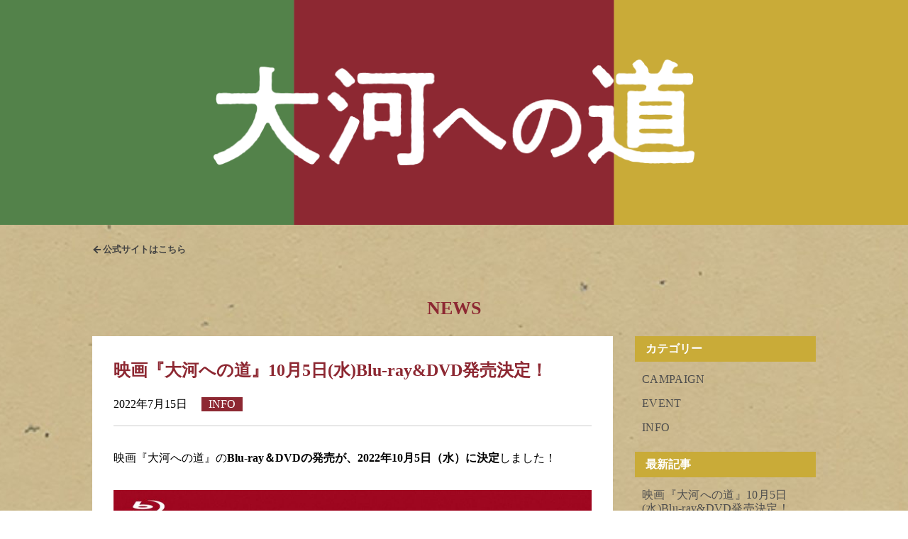

--- FILE ---
content_type: text/html; charset=UTF-8
request_url: https://movies.shochiku.co.jp/taiga/news/220715/
body_size: 14630
content:
<!DOCTYPE html>
<!--[if lt IE 7]>      <html class="no-js lt-ie9 lt-ie8 lt-ie7"> <![endif]-->
<!--[if IE 7]>         <html class="no-js lt-ie9 lt-ie8"> <![endif]-->
<!--[if IE 8]>         <html class="no-js lt-ie9"> <![endif]-->
<html lang="ja">
<head>
    
    <meta charset="utf-8">
    <!-- 基本設定 -->
    <meta http-equiv="X-UA-Compatible" content="IE=edge">
    <meta name="viewport" content="width=device-width, initial-scale=1">
    <meta name="description" content="中井貴一、松山ケンイチ、北川景子　原作：立川志の輔 とある“大河ドラマ”の開発チームが発見してしまった、200年前の驚きの秘密とは・・・笑って泣けて、そして日本史の常識をもひっくり返す〈歴史発見〉エンタテインメントが誕生！">
    <meta name="keywords" content="中井貴一,立川志の輔,松山ケンイチ,北川景子,伊能忠敬,落語,志の輔らくご,伊能忠敬物語,大河ドラマ,大日本沿海輿地全図,伊能図,日本地図,千葉県,香取市,日本史,歴史,地理,江戸時代,天文学,方位学,考古学,星占い,世界ふしぎ発見,歴史秘話,三谷幸喜,邦画,日本映画,コメディ,喜劇,感動,泣ける">
    <!-- <meta name="robots" content="noindex" /> -->
    <link rel="canonical" href="https://movies.shochiku.co.jp/taiga/news/220715/">

    <!-- Facebook -->
    <meta property="og:type" content="website">
    <meta property="og:title" content="映画『大河への道』10月5日(水)Blu-ray&amp;DVD発売決定！ | ニュース | 映画『大河への道』公式サイト | 2022年5月20日(金)全国ロードショー">
    <meta property="og:image" content="https://s3-ap-northeast-1.amazonaws.com/movies.shochiku.co.jp.assets/wp-content/uploads/sites/19/2021/11/08212121/taiga-ogp.jpg">
    <meta property="og:url" content="https://movies.shochiku.co.jp/taiga/news/220715/">
    <meta property="og:site_name" content="映画『大河への道』">
    <meta property="og:description" content="中井貴一、松山ケンイチ、北川景子　原作：立川志の輔 とある“大河ドラマ”の開発チームが発見してしまった、200年前の驚きの秘密とは・・・笑って泣けて、そして日本史の常識をもひっくり返す〈歴史発見〉エンタテインメントが誕生！">

    <!-- Twitter -->
    <meta name="twitter:card" content="summary_large_image">
    <meta name="twitter:title" content="映画『大河への道』10月5日(水)Blu-ray&amp;DVD発売決定！ | ニュース | 映画『大河への道』公式サイト | 2022年5月20日(金)全国ロードショー">
    <meta name="twitter:image" content="https://s3-ap-northeast-1.amazonaws.com/movies.shochiku.co.jp.assets/wp-content/uploads/sites/19/2021/11/08212121/taiga-ogp.jpg">
    <meta name="twitter:url" content="https://movies.shochiku.co.jp/taiga/news/220715/">
    <meta name="twitter:description" content="中井貴一、松山ケンイチ、北川景子　原作：立川志の輔 とある“大河ドラマ”の開発チームが発見してしまった、200年前の驚きの秘密とは・・・笑って泣けて、そして日本史の常識をもひっくり返す〈歴史発見〉エンタテインメントが誕生！">

    <title>映画『大河への道』10月5日(水)Blu-ray&amp;DVD発売決定！ | ニュース | 映画『大河への道』公式サイト | 2022年5月20日(金)全国ロードショー</title>

    <!--  favicon  -->  
    <link rel="apple-touch-icon" sizes="180x180" href="/taiga/assets/icon/apple-touch-icon.png">
    <link rel="icon" type="image/png" sizes="32x32" href="/taiga/assets/icon/favicon-32x32.png">
    <link rel="icon" type="image/png" sizes="16x16" href="/taiga/assets/icon/favicon-16x16.png">
    <link rel="manifest" href="/taiga/assets/icon/site.webmanifest">
    <link rel="mask-icon" href="/taiga/assets/icon/safari-pinned-tab.svg" color="#000000">
    <link rel="shortcut icon" href="/taiga/assets/icon/favicon.ico">
    <meta name="msapplication-TileColor" content="#ffffff">
    <meta name="msapplication-config" content="/taiga/assets/icon/browserconfig.xml">
    <meta name="theme-color" content="#ffffff">
    <!--  //favicon  -->

    <!-- Global site tag (gtag.js) - Google Analytics -->
    

    <!-- CSS -->
    <!-- 共有テンプレート -->
    <link href="/cms_assets/css/reset.css" rel="stylesheet">
    <link href="/cms_assets/css/common.css" rel="stylesheet">
    <link href="/cms_assets/lib/animate.css" rel="stylesheet">
    <link href="/cms_assets/css/news.css" rel="stylesheet">
    <link href="/cms_assets/css/media.css" rel="stylesheet">
    <!-- 作品用スタイル -->
    <link href="https://movies.shochiku.co.jp/taiga/wp-content/themes/taiga/style.css" rel="stylesheet">
    <link href="https://movies.shochiku.co.jp/taiga/wp-content/themes/taiga/assets/css/common.css" rel="stylesheet">
    <link href="https://movies.shochiku.co.jp/taiga/wp-content/themes/taiga/assets/css/style.css" rel="stylesheet">

</head>
<body class="page-news">

<!-- mv -->
<section class="mv02">
    <div class="mv-wrapper">
        <h1 class="mv-logo">
            <img src="https://s3-ap-northeast-1.amazonaws.com/movies.shochiku.co.jp.assets/wp-content/uploads/sites/19/2021/11/08121233/mv_logo.png" alt="">
        </h1>
    </div>
</section>
<!-- / mv -->

<!-- コンテンツ -->
<main class="contents"><div class="site-btn">
    <a href="/taiga/" class="site-btn-item">公式サイトはこちら</a>
</div>

    <h3 class="sect-ttl">NEWS</h3>

    <!-- sp用カテゴリー -->
    <div class="category-sp is-sp">
        <h6 class="category-sp-ttl">カテゴリー</h6>
        <ul class="category-sp-list">
    <li class="category-sp-list-item"><a class="category-sp-list-item-btn" href="https://movies.shochiku.co.jp/taiga/news/news_category/campaign/">CAMPAIGN</a></li>    <li class="category-sp-list-item"><a class="category-sp-list-item-btn" href="https://movies.shochiku.co.jp/taiga/news/news_category/event/">EVENT</a></li>    <li class="category-sp-list-item"><a class="category-sp-list-item-btn" href="https://movies.shochiku.co.jp/taiga/news/news_category/info/">INFO</a></li>        </ul>
    </div>
    <!-- / sp用カテゴリー -->

    <!-- ニュースセクション -->
    <section class="news">
        <div class="news-wrapper contents-wrapper news-col">
            <!-- ニュースメインカラム -->
            <div class="news-detail news-col-item">
                <!-- .news-detail-article -->
                <div class="news-detail-article">
                    <h2 class="news-detail-article-ttl">
                        映画『大河への道』10月5日(水)Blu-ray&amp;DVD発売決定！                    </h2>
                    <div class="news-detail-article-info">
                        <span class="-day">2022年7月15日</span>
                        <span class="-category -info">INFO </span>
                    </div>
                    <div class="news-detail-article-content">
                        <p>映画『大河への道』の<b>Blu-ray</b><b>＆</b><b>DVD</b><b>の発売が、</b><b>2022</b><b>年</b><b>10</b><b>月</b><b>5</b><b>日（水）に決定</b>しました！</p>
<p><img class="alignnone wp-image-358 size-large" src="https://s3.ap-northeast-1.amazonaws.com/movies.shochiku.co.jp.assets/wp-content/uploads/sites/19/2022/07/14200347/taiga_sellJK_BD-884x1024.jpg" alt="" width="884" height="1024" /></p>
<p>実話をベースにした、笑って泣けて、そして日本史の常識をもひっくり返す〈歴史発見〉エンタテインメント『大河への道』。</p>
<p>世界を驚かせた[初の日本地図]完成から200年。その裏に隠され続けた秘密が、遂に明かされます。とある“大河ドラマ”の開発チームが発見してしまった、驚きの秘密。<b>日本地図を完成させたのは、あの伊能忠敬ではなかった</b><b>…</b><b>！？</b></p>
<p>原作は“究極の話芸”と評される落語家・<b>立川志の輔による新作落語</b>。名もなき人々が歴史を変えた感動の実話に、<b>「笑って泣けて、感動した」「ラストシーンは鳥肌」</b>などのお声を多数いただきました！</p>
<p>主演は幅広いジャンルにおいて一線で活躍し続ける国民的俳優、<b>中井貴一</b>。時代劇への熱い想いから、<b>なんとしても新作落語「大河への道」を映画化したい！</b>と、立川志の輔に映画化を直談判し、<b>本作の企画</b><b>も</b><b>務めました。</b></p>
<p>脇を固めるのは、軽妙かつ喜怒哀楽豊かな演技で観客を魅了する<b>松山</b><b>ケンイチ</b>、凛とした着物姿で圧倒的な存在感をみせた<b>北川景子</b>。そのほか、岸井ゆきの、和田正人、西村まさ彦、平田満、そして原作者の立川志の輔、さらに草刈正雄、橋爪功と、<b>個性</b><b>豊かな実力派</b><b>キャストが勢ぞろい！キャストが一人二役で</b><b>、「令和の現代劇」と「江戸の時代劇</b><b>」の二つ</b><b>の世界の登場人物を</b><b>演じます。</b>まったく別人のキャラクターでありながら、共通する性格にもご注目ください！</p>
<p>特別版Blu-rayには、中井、松山、北川らキャスト、志の輔や監督による本作への想いや見どころを語った<b>インタビューを</b><b>収録</b>。</p>
<p><b>イベント映像集</b>からも、それぞれが作品にかけた想いを知ることができます。<b>メイキング</b>では、コロナ禍で奮闘しながらも、和気あいあいとした撮影シーンも公開！感動のラストシーンの制作過程も見逃せません！</p>
<p>このたび、発売決定を記念して、<strong>コメントも到着！</strong></p>
<p><iframe src="https://www.youtube.com/embed/PQgCnK73DHg" width="560" height="315" frameborder="0"></iframe></p>
<p>Blu-ray&amp;DVDはご予約受付中！ぜひ、ご自宅で何度でもお楽しみください！</p>
<p>詳細・ご予約はこちら▼</p>
<p><a href="https://www.shochiku.co.jp/dvd/taiga">https://www.shochiku.co.jp/dvd/taiga</a></p>
                    </div>
                </div>
                <!-- .news-detail-article -->

                <ul class="article-pager">
                    <li class="article-pager-item prev">
                        <a href="https://movies.shochiku.co.jp/taiga/news/220524/" rel="prev">鑑賞後、きっと誰かに伝えたくなる！ <br>日本地図完成までの、命懸けの道のりを描いた本編映像解禁！</a>                    </li>
<li></li>                </ul>

                <a href="../" class="return-btn">戻る</a>

            </div>
            <!-- / ニュースメインカラム -->
            <!-- ニュースサイドカラム -->
            <div class="news-aside news-col-item">

                <div class="news-aside-box is-pc">
                    <h6 class="news-aside-box-ttl">カテゴリー</h6>
                    <ul class="news-aside-box-list">
<li class="news-aside-box-list-item"><a class="news-aside-box-list-item-btn" href="https://movies.shochiku.co.jp/taiga/news/news_category/campaign/">CAMPAIGN</a></li><li class="news-aside-box-list-item"><a class="news-aside-box-list-item-btn" href="https://movies.shochiku.co.jp/taiga/news/news_category/event/">EVENT</a></li><li class="news-aside-box-list-item"><a class="news-aside-box-list-item-btn" href="https://movies.shochiku.co.jp/taiga/news/news_category/info/">INFO</a></li>                    </ul>
                </div>
                <div class="news-aside-box">
                    <h6 class="news-aside-box-ttl">最新記事</h6>
                    <ul class="news-aside-box-list">
<li class="news-aside-box-list-item"><a href="https://movies.shochiku.co.jp/taiga/news/220715/" class="news-aside-box-list-item-btn">映画『大河への道』10月5日(水)Blu-ray&amp;DVD発売決定！</a></li><li class="news-aside-box-list-item"><a href="https://movies.shochiku.co.jp/taiga/news/220524/" class="news-aside-box-list-item-btn">鑑賞後、きっと誰かに伝えたくなる！ <br>日本地図完成までの、命懸けの道のりを描いた本編映像解禁！</a></li><li class="news-aside-box-list-item"><a href="https://movies.shochiku.co.jp/taiga/news/220523/" class="news-aside-box-list-item-btn">映画『大河への道』千葉県香取市ロケ地マップ公開中！</a></li><li class="news-aside-box-list-item"><a href="https://movies.shochiku.co.jp/taiga/news/220520_event/" class="news-aside-box-list-item-btn">5月20日(金)初日舞台挨拶イベントレポート到着！</a></li><li class="news-aside-box-list-item"><a href="https://movies.shochiku.co.jp/taiga/news/220518/" class="news-aside-box-list-item-btn">玉置浩二さんが歌う主題歌「星路(みち) 」5月18日発売！</a></li>                    </ul>
                </div>
                <div class="news-aside-box">
                    <h6 class="news-aside-box-ttl">アーカイブ</h6>
                    <ul class="news-aside-box-list">
	<li class="news-aside-box-list-item"><a href='https://movies.shochiku.co.jp/taiga/news/2022/07/'>2022年7月</a></li>
	<li class="news-aside-box-list-item"><a href='https://movies.shochiku.co.jp/taiga/news/2022/05/'>2022年5月</a></li>
	<li class="news-aside-box-list-item"><a href='https://movies.shochiku.co.jp/taiga/news/2022/04/'>2022年4月</a></li>
	<li class="news-aside-box-list-item"><a href='https://movies.shochiku.co.jp/taiga/news/2022/03/'>2022年3月</a></li>
	<li class="news-aside-box-list-item"><a href='https://movies.shochiku.co.jp/taiga/news/2022/02/'>2022年2月</a></li>
	<li class="news-aside-box-list-item"><a href='https://movies.shochiku.co.jp/taiga/news/2021/12/'>2021年12月</a></li>
	<li class="news-aside-box-list-item"><a href='https://movies.shochiku.co.jp/taiga/news/2021/11/'>2021年11月</a></li>
                    </ul>
                </div>            </div>
            <!-- / ニュースサイドカラム -->
        </div>
    </section>
    <!-- / ニュースセクション -->
    </main>
    <!-- footer -->
    <footer class="footer">
        <p class="copy">ⓒ2022「大河への道」フィルムパートナーズ</p>
    </footer>
    <!-- / footer -->

    <!-- JS -->
    <script src="/cms_assets/lib/jquery.js"></script>
    <script src="/cms_assets/js/common.js"></script>
    <script src="/cms_assets/js/media.js"></script>

    </body>
</html>

--- FILE ---
content_type: text/css
request_url: https://movies.shochiku.co.jp/cms_assets/css/common.css
body_size: 721
content:
@charset "utf-8";

@media print{
    body{
        display: none;
    }
}

.mv {
    height: 0;
    padding-top: 23.40%;
    background-image: url(../img/mv_bg_pc.jpg);
    background-repeat: no-repeat;
    background-size: cover;
}

@media only screen and (max-width:768px) {
    .mv {
        height: 0;
        padding-top: 42.66%;
        background-image: url(../img/mv_bg_sp.jpg);
        background-repeat: no-repeat;
        background-size: cover;
    }

}

img {
    width: 100%;
    vertical-align: bottom;
}

img {
    pointer-events: none;
    -webkit-user-drag: none;
}

.is-pc {
    display: block;
}
.is-sp {
    display: none;
}
@media only screen and (max-width:768px) {
    .is-pc {
        display: none;
    }
    .is-sp {
        display: block;
    }
}

.site-btn {
    max-width: 1020px;
    margin: 0 auto 3% auto;
    padding: 2%;
    box-sizing: content-box;
}
.site-btn-item {
    position: relative;
    display: inline-block;
    padding: 0 0 0 15px;
    vertical-align: middle;
    font-size: 13px;
    font-weight: bold;
    color: #424242;
    text-decoration: none;
    transition: .3s;
}
.site-btn-item:hover {
    opacity: .7;
}
.site-btn-item:before,
.site-btn-item:after{
    position: absolute;
    top: 0;
    bottom: 0;
    left: 0;
    content: "";
    margin: auto;
    vertical-align: middle;
}
.site-btn-item:before{
    left: 2px;
    width: 10px;
    height: 2px;
    background: #424242;
}
.site-btn-item:after{
    left: 3px;
    width: 6px;
    height: 6px;
    border-top: 2px solid #424242;
    border-right: 2px solid #424242;
    -webkit-transform: rotate(135deg);
    transform: rotate(-135deg);
}

/*
nav {
    margin-bottom: 5%;
    background-color: #EEEEEE;
}
.menu-list {
    display: flex;
    max-width: 1020px;
    margin: auto;
}
.menu-list-item {
    padding: 2% 3%;
}
.menu-list-item-btn {
    display: block;
    font-size: 20px;
    font-weight: bold;
    color: #000;
    text-decoration: none;
}
@media only screen and (max-width:768px) {
    nav {
        margin-bottom: 8%;
    }
    .menu-list {
        justify-content: center;
    }
    .menu-list-item {
        padding: 3% 5%;
    }
    .menu-list-item-btn {
        font-size: 15px;
    }
}
*/

.sect-ttl {
    padding: 0 2% 2%;
    font-size: 26px;
    text-align: center;
    font-weight: bold;
}
@media only screen and (max-width:768px) {
    .site-btn-wrap {
        padding: 4%;
    }
    .sect-ttl {
        padding-bottom: 0;
    }
}

footer {
    background-color: #CCCCCC;
}
.copy {
    padding: 14px 10px;
    font-size: 16px;
    font-weight: bold;
    text-align: center;
}
@media screen and (max-width:768px) {
    .copy {
        font-size: 12px;
    }
}

--- FILE ---
content_type: text/css
request_url: https://movies.shochiku.co.jp/cms_assets/css/news.css
body_size: 1497
content:
@charset "utf-8";

.aligncenter {
  display: block;
  margin: 0 auto;
}

.contents-wrapper {
    max-width: 1020px;
    margin: auto;
    padding: 0 2% 8%;
    box-sizing: content-box;
}

.news-col {
    display: flex;
    justify-content: space-between;
}

.news-content {
    width: 72%;
}

.news-content-list {
    display: flex;
    justify-content: space-between;
    flex-wrap: wrap;
    list-style: none;
}

.news-content-list-item {
    width: 48%;
    margin-bottom: 4%;
    background-color: #EFEFEF;
}

.news-content-list-item-img img {
    height: auto;
}

.news-content-list-item-btn {
    display: block;
    text-decoration: none;
    color: #000;
    transition: 0.3s;
}

.news-content-list-item-btn:hover {
    opacity: 0.7;
}

.news-content-list-item-info {
    display: flex;
    justify-content: space-between;
    align-items: center;
    padding: 15px 4%;
}

.news-content-list-item-day {
    font-size: 12px;
}

.news-content-list-item-day .-new {
    color: #f00;
    font-weight: bold;
}

.news-content-list-item-category {
    padding: 4px 15px;
    font-size: 13px;
    color: #FFF;
    background-color: #000;
}

.news-content-list-item-ttl {
    padding: 0 4% 15px;
    font-size: 16px;
    font-weight: bold;
    line-height: 1.5;
    letter-spacing: .05em;
}

@media only screen and (max-width:768px) {

    .contents-wrapper {
        display: block;
        padding: 0 4% 8%;
    }

    .news-content {
        width: 100%;
    }

}

@media only screen and (max-width:600px) {

    .news-content-list-item-category {
        font-size: 10px;
    }

    .news-content-list-item-ttl {
        font-size: 13px;
    }

    .news-content-list-item-info {
        justify-content: flex-start;
        align-items: flex-start;
        padding: 15px 4%;
        flex-direction: column-reverse;
    }
    
    .news-content-list-item-day {
        font-size: 12px;
    }
    
    .news-content-list-item-day .-new {
        color: #f00;
        font-weight: bold;
    }
    
    .news-content-list-item-category {
        padding: 4px 10px;
        font-size: 11px;
        margin: 0 0 10px 0;
    }
    
    .news-content-list-item-ttl {
        padding: 0 4% 15px;
        font-size: 14px;
        font-weight: bold;
        line-height: 1.5;
        letter-spacing: .05em;
    }

}

.categosy-ttl-label {
    border:2px solid #000;
    font-weight: bold;
    text-align:center;
    padding: 10px 0;
    margin: 0 auto 2% auto;
    max-width: 1020px;
}

@media only screen and (max-width:768px) {

    .categosy-ttl-label {
        margin: 0 4% 4% 4%;
    }

    .category-sp {
        padding: 4%;
    }

    .category-sp-ttl {
        margin-bottom: 20px;
        padding: 10px 15px;
        font-size: 16px;
        font-weight: bold;
        text-align: center;
        background-color: #EFEFEF;
    }

    .category-sp-list {
        display: flex;
        justify-content: center;
        flex-wrap: wrap;
        /* margin-bottom: 25px; */
        list-style: none;
    }

    .category-sp-list-item {
        width: 30%;
        margin: 0 4px 15px;
    }

    .category-sp-list-item a {
        display: block;
        padding: 6px 6px;
        font-size: 12px;
        font-weight: bold;
        line-height: 1.2;
        letter-spacing: .02em;
        text-align: center;
        color: #000;
        border: 1px solid #000;
        text-decoration: none;
    }

    .category-sp-list-item a:hover {
        color: #FFF;
        background-color: #000;
    }

}

.news-content-pager {
    display: flex;
    justify-content: center;
    padding-top: 2%;
    list-style: none;
}

.news-content-pager-item-btn {
    display: block;
    width: 30px;
    height: 30px;
    margin: 0 6px;
    font-size: 15px;
    font-weight: bold;
    text-align: center;
    line-height: 30px;
    color: #000;
    border: 1px solid #000;
    box-sizing: border-box;
    text-decoration: none;
}

.news-content-pager-item-btn:hover,
.news-content-pager-item-btn.-active {
    color: #FFF;
    background-color: #000;
}

@media only screen and (max-width:768px) {

    .news-content-pager {
        padding: 3% 0 10%;
    }

}

.news-aside {
    width: 25%;
}

.news-aside-box-ttl {
    padding: 10px 15px;
    font-size: 16px;
    font-weight: bold;
    background-color: #EFEFEF;
}

.news-aside-box-list {
    margin-bottom: 25px;
    list-style: none;
}

.news-aside-box-list-item a {
    display: block;
    margin: 15px 10px;
    font-size: 16px;
    font-weight: bold;
    line-height: 1.2;
    letter-spacing: .02em;
    color: #000;
    text-decoration: none;
    transition: 0.3s;
}

@media only screen and (max-width:768px) {

    .news-aside {
        width: 100%;
    }

    .news-aside-box-ttl {
        font-size: 15px;
    }

    .news-aside-box-list-item a {
        font-size: 14px;
        line-height: 1.6;
    }

}

.news-detail {
    width: 72%;
}

.news-detail-article {
    background-color: #EFEFEF;
    padding: 30px;
    box-sizing: border-box;
}

.news-detail-article-ttl {
    padding-bottom: 3%;
    font-size: 24px;
    font-weight: bold;
    line-height: 1.5;
}

.news-detail-article-info {
    display: flex;
    align-items: center;
    margin-bottom: 5%;
    padding-bottom: 3%;
    border-bottom: 1px solid #ccc;
}

.news-detail-article-info .-day {
    margin-right: 20px;
    font-size: 16px;
}

.news-detail-article-info .-category {
    padding: 2px 10px;
    font-size: 16px;
    color: #FFF;
    background-color: #000;
}

.news-detail-article-content .-subttl,
.news-detail-article-content h3 {
    padding-bottom: 2%;
    font-size: 20px;
    font-weight: bold;
    line-height: 1.5;
}

.news-detail-article-content h4 {
    padding-bottom: 1%;
    font-size: 16px;
    font-weight: bold;
    line-height: 1.5;
}

.news-detail-article-content h5 {
    padding: 1%;
    margin: 0 0 2% 0;
    background-color: #eee;
    /* font-weight: bold; */
    /* line-height: 1.5; */
}

.news-detail-article-content p {
    padding-bottom: 5%;
    font-size: 16px;
    line-height: 1.4;
}

.news-detail-article-content img {
  width: auto;
  max-width: 100%;
}

.news-detail-article-content p:last-of-type {
    padding-bottom: 0;
}

.news-detail-article-content .-img {
    padding-bottom: 5%;
}

.news-detail-article-content img {
    /* height: auto; */
}

.news-detail-article-content iframe {
    width: 100%;
    min-height: 315px;
}

.article-pager {
    display: flex;
    justify-content: space-between;
    align-items: center;
    flex-wrap: wrap;
    padding: 5% 0 7%;
    list-style: none;
}

.article-pager-item {
    position: relative;
    width: 40%;
    line-height: 1.6em;
}

.article-pager-item.prev {
    padding-left: 30px;
}

.article-pager-item.prev:before {
    content: "\03c";
    position: absolute;
    top: 50%;
    left: 0;
    transform: translateY(-50%);
    font-size: 16px;
}

.article-pager-item.next {
    padding-right: 30px;
    text-align: right;
}

.article-pager-item.next:before {
    content: "\03e";
    position: absolute;
    top: 50%;
    right: 0;
    transform: translateY(-50%);
    font-size: 16px;
}

.article-pager-item a {
    display: block;
    font-size: 16px;
    font-weight: bold;
    color: #000;
}

.return-btn {
    display: block;
    max-width: 130px;
    margin: auto;
    padding: 15px 0;
    background-color: #000;
    color: #FFF;
    font-size: 16px;
    font-weight: bold;
    text-align: center;
}

@media only screen and (max-width:768px) {

    .news-detail {
        width: 100%;
    }

    .news-detail-article-ttl {
        font-size: 16px;
    }

    .news-detail-article-info {
        justify-content: space-between;
    }

    .news-detail-article-info .-day {
        margin-right: 0;
        font-size: 14px;
    }

    .news-detail-article-info .-category {
        font-size: 14px;
    }

    .news-detail-article-content p {
        font-size: 14px;
        line-height: 1.7;
    }

    .news-detail-article-content img {
      height: auto;
    }

    .news-detail-article-content .-subttl,
    .news-detail-article-content h3 {
        font-size: 18px;
    }

    .news-detail-article-content h4 {
        font-size: 16px;
    }

    .article-page {
        justify-content: center;
    }

    .article-pager-item {
        width: 100%;
        margin: 0 0 1em 0;
    }

    .article-pager-item a {
        font-size: 13px;
    }

    .article-pager-item.prev {
        padding-left: 12px;
    }

    .article-pager-item.next {
        padding-right: 12px;
    }

    .return-btn {
        width: 100%;
        max-width: none;
        margin: 0 auto 10%;
        font-size: 14px;
    }
}






















--- FILE ---
content_type: text/css
request_url: https://movies.shochiku.co.jp/cms_assets/css/media.css
body_size: 1011
content:
@charset "utf-8";

.media-wrapper {
    max-width: 1020px;
    margin: auto;
    padding: 0 2% 8% 2%;
    box-sizing: content-box;
}
.media-ttl {
    /* padding-bottom: 4%; */
    font-size: 24px;
    font-weight: bold;
    text-align: center;
}
.media-list {
    display: flex;
    justify-content: center;
    list-style: none;
}
.media-list-item {
    width: 20%;
    max-width: 120px;
    margin: 0 5px;
}
.media-list-item-btn {
    display: block;
    padding: 6px 10px;
    text-align: center;
    font-size: 16px;
    font-weight: bold;
    color: #000;
    border: 2px solid #000;
    background-color: #FFF;
    text-decoration: none;
}
.media-list-item-btn:hover {
    color: #FFF;
    background-color: #000;
}
.media-list-item.active .media-list-item-btn {
    color: #FFF;
    background-color: #000;
}

.tab-contents {
    max-width: 800px;
    margin: auto;
    padding-top: 4%;
}
.media-list-ttl {
    padding: 2% 0 1%;
    font-size: 18px;
    text-align: center;
    font-weight: bold;
}
.media-up-txt {
    display: block;
    padding-bottom: 4%;
    font-size: 13px;
    text-align: center;
}
.tab-contents-item {
    display: none;
}
.tab-contents-item.current {
    display: block;
}
@media only screen and (max-width:768px) {
    .media-wrapper {
        padding: 8% 2%;
    }
    .media-ttl {
        font-size: 20px;
    }
    .media-list {
        flex-wrap: wrap;
    }
    .media-list-item {
        width: 46%;
        max-width: none;
        margin-bottom: 2%;
    }
    .media-list-item-btn {
        font-size: 13px;
    }
    .media-list-ttl {
        font-size: 16px;
    }
}

.media-list-wrap {
    display: flex;
    border-bottom: 1px solid #000;
}
.media-list-col {
    padding: 10px;
    box-sizing: border-box;
    /* text-align: center; */
    border-left: 1px solid #000;
    font-size: 13px;
    display: flex;
    align-items: center;
    line-height: 1.4;
}
.media-list-col:last-child {
    border-right: 1px solid #000;
}
.-head .media-list-col {
    color: #FFF;
    background-color: #000;
    text-align: center;
}

.-tv .media-list-day {
    width: 16%;
}
.-tv .media-list-time {
    width: 15%;
}
.-tv .media-list-station {
    width: 12%;
}
.-tv .media-list-program {
    width: 22%;
}
.-tv .media-list-content {
    width: 35%;
}

.-magazine .media-list-day {
    width: 18%;
}
.-magazine .media-list-program {
    width: 30%;
}
.-magazine .media-list-content {
    width: 52%;
}

.-web .media-list-day {
    width: 18%;
}

.-web .media-list-program {
    width: 30%;
}
.-web .media-list-content {
    width: 52%;
}

.-special .media-list-area {
    width: 15%;
}
.-special .media-list-station {
    width: 20%;
}
/* .-special .media-list-station01 {
    width: 10%;
} */
/* .-special .media-list-station02 {
    width: 15%;
} */
/* .-special .media-list-station03 {
    width: 10%;
} */
.-special .media-list-day {
    width: 30%;
}
.-special .media-list-time {
    width: 35%;
}
/* .-special .media-list-program {
    width: 22%;
}
.-special .media-list-content {
    width: 45%;
} */



@media only screen and (max-width:768px) {
    .media-list-wrap.-head {
        display: none;
    }
    .media-list-wrap {
        display: block;
        margin-bottom: 6%;
        border: 1px solid #000;
    }
    .media-list-col {
        width: 100% !important;
        padding: 6px 4px;
        text-align: left;
        font-size: 13px;
        border-bottom: 1px solid #000;
        border-left: none;
    }

    .media-list-col:last-child {
        border: none;
    }

    .media-list-col:before {
        display: inline-block;
        min-width: 74px;
        margin-right: 10px;
        padding: 6px 12px;
        font-size: 11px;
        text-align: center;
        background-color: #000;
        color: #FFF;
    }

    .-tv .media-list-day:before {
        content: "放送日";
    }
    .-tv .media-list-time:before {
        content: "放送時間";
    }
    .-tv .media-list-station:before {
        content: "局";
    }
    .-tv .media-list-program:before {
        content: "番組名";
    }
    .-tv .media-list-content:before {
        content: "内容";
    }

    .-magazine .media-list-day:before {
        content: "発売日";
    }
    .-magazine .media-list-program:before {
        content: "媒体名";
    }
    .-magazine .media-list-content:before {
        content: "内容";
    }

    .-web .media-list-day:before {
        content: "公開日";
    }
    .-web .media-list-program:before {
        content: "媒体名";
    }
    .-web .media-list-content:before {
        content: "内容";
    }

    .-special .media-list-area:before {
        content: "地域";
    }
    .-special .media-list-station:before {
        content: "局";
    }
    .-special .media-list-day:before {
        content: "放送日";
    }
    .-special .media-list-time:before {
        content: "放送時間";
    }
}

.media-list-col .-new {
    color: #f00;
    font-weight: bold;
    margin: 0 0 0 0.5em;
    font-size: 13px;
}




















--- FILE ---
content_type: text/css
request_url: https://movies.shochiku.co.jp/taiga/wp-content/themes/taiga/style.css
body_size: -22
content:
/*
Theme Name: taiga
Theme URl: 
Author: 
Description: 
tags: 
License: 
License URl: 
Version: 
*/

--- FILE ---
content_type: text/css
request_url: https://movies.shochiku.co.jp/taiga/wp-content/themes/taiga/assets/css/common.css
body_size: 832
content:
@charset "utf-8";

body {
    background-color: #fff;
}

.mv02 {
    padding: 84px 0;
    background: url(https://s3-ap-northeast-1.amazonaws.com/movies.shochiku.co.jp.assets/wp-content/uploads/sites/19/2021/11/08121230/mv_bg.png) center no-repeat;
    background-size: cover;
}

.mv-logo {
    max-width: 678px;
    margin: 0 auto;
}

nav {
    background-color: #fff;
}

.menu-list-item-btn {
    color: #8d2832;
}

.contents {
    background-image: url(https://s3-ap-northeast-1.amazonaws.com/movies.shochiku.co.jp.assets/wp-content/uploads/sites/19/2021/11/08121227/bg-scaled.jpg);
    background-size: cover;
    background-position: center bottom;
}

.sect-ttl {
    color: #8d2832;
}

.footer {
    /*background-image: url(./news_bg_brd.png);*/
    /* background-size: 100% 100%; */
    color: #fff;
    background-color: #c9ab38;
}

.footer .copy {
    font-size: 12px;
    line-height: 1.5em;
}

@media only screen and (max-width:768px) {

    .mv02 {
        padding: 15% 15%;
    }
    
    .contents {
        background-position: top;
    }
}

/* news */

.news-content-list-item {
    background-color: #fff;
}

.news-aside-box-ttl {
    /*background-image: url(./news_bg_brd.png);*/
    background-size: 100% 100%;
    color: #fff;
    background-color: #c9ab38;
}

.news-aside-box-list-item a {
    font-weight: 500 !important;
    color: #4D4D4D;
}

.news-aside-box-list-item a:hover {
    color: #8d2832;
}

.news-content-pager-item-btn {
    background-color: #FFF;
    border-color: #FFF;
    color: #464646;
}

.news-content-pager-item-btn:hover,
.news-content-pager-item-btn.-active {
    background-color: #8d2832;
    border-color: #8d2832;
}

.news-content-list-item-ttl {
    color: #8d2832;
}

.news-content-list-item-category {
    background-color: #8d2832;
}

.news-content-list-item-category.-event {
    background-color: #BE322A;
}
.news-content-list-item-category.-info {
    background-color: #CD566B;
}
.news-content-list-item-category.-tieup {
    background-color: #E7808B;
}
.news-content-list-item-category.-goods {
    background-color: #80AF35;
}
.news-content-list-item-category.-campaign {
    background-color: #FF8D36;
}

.news-detail-article {
    background-color: #fff;
}

.news-detail-article-ttl {
    color: #8d2832;
}

.news-detail-article-content h3 {
    color: #8d2832;
}

.news-detail-article-content h4 {
    padding-bottom: 1%;
    font-size: 16px;
    font-weight: bold;
    line-height: 1.5;
}

.news-detail-article-content a {
    color: #8d2832;
}

.news-detail-article-info .-category {
    background-color: #8d2832;
}

.article-pager-item a {
    color: #8d2832;
}

.article-pager-item a:hover {
    text-decoration: none;
}

.article-pager-item:before {
    color: #8d2832;
}

.return-btn {
    color: #8d2832;
    border: 1px solid #8d2832;
    background: none;
    transition: 0.3s;
    text-decoration: none;
}

.return-btn:hover {
    color: #fff;
    background-color: #8d2832;
}

@media only screen and (max-width:768px) {

    .category-sp-ttl {
        background-color: #8d2832;
        color: #fff;
    }

    .category-sp-list-item a {
        border-color: #8d2832;
        color: #8d2832;
    }

    .category-sp-list-item a:hover {
        background-color: #8d2832;
    }

}

/* media */

.media-list-item-btn {
    border: 2px solid #8d2832;
    color: #8d2832;
}

.media-list-item.active .media-list-item-btn,
.media-list-item-btn:hover {
    background-color: #8d2832;
}

.media-list-ttl {
    color: #8d2832;
}

.media-list-wrap {
    border-color: #8d2832;
}

.media-list-col {
    background-color: #fff;
    border-color: #8d2832;
}

.media-list-col a {
    color: #8d2832;
}

.media-list-col a:hover {
    text-decoration: none;
}

.media-list-col:last-child {
    border-color: #8d2832;
}

.-head .media-list-col {
    background-color: #8d2832;
}


@media only screen and (max-width:768px) {

    .media-list-col:before {
        background-color: #8d2832;
    }

}

--- FILE ---
content_type: application/javascript
request_url: https://movies.shochiku.co.jp/cms_assets/js/media.js
body_size: 223
content:
$(function(){
    $(".media-list li").click(function() {
        var index = $(".media-list li").index(this);

        $(".media-list li").removeClass("active");
        $(this).addClass("active");

        $(".tab-contents li").css("display","none");
        $(".tab-contents li").eq(index).css("display","block");
        return false;
    });
});